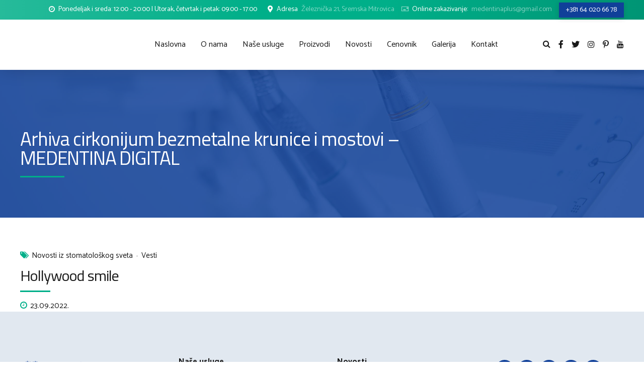

--- FILE ---
content_type: text/html; charset=utf-8
request_url: https://www.google.com/recaptcha/api2/anchor?ar=1&k=6LeG2osbAAAAAO9-yoHAKBLsSAKzGgXnndIYGsmp&co=aHR0cHM6Ly9tZWRlbnRpbmFkaWdpdGFsLnJzOjQ0Mw..&hl=en&v=N67nZn4AqZkNcbeMu4prBgzg&size=invisible&anchor-ms=20000&execute-ms=30000&cb=f2io4h1oat75
body_size: 48604
content:
<!DOCTYPE HTML><html dir="ltr" lang="en"><head><meta http-equiv="Content-Type" content="text/html; charset=UTF-8">
<meta http-equiv="X-UA-Compatible" content="IE=edge">
<title>reCAPTCHA</title>
<style type="text/css">
/* cyrillic-ext */
@font-face {
  font-family: 'Roboto';
  font-style: normal;
  font-weight: 400;
  font-stretch: 100%;
  src: url(//fonts.gstatic.com/s/roboto/v48/KFO7CnqEu92Fr1ME7kSn66aGLdTylUAMa3GUBHMdazTgWw.woff2) format('woff2');
  unicode-range: U+0460-052F, U+1C80-1C8A, U+20B4, U+2DE0-2DFF, U+A640-A69F, U+FE2E-FE2F;
}
/* cyrillic */
@font-face {
  font-family: 'Roboto';
  font-style: normal;
  font-weight: 400;
  font-stretch: 100%;
  src: url(//fonts.gstatic.com/s/roboto/v48/KFO7CnqEu92Fr1ME7kSn66aGLdTylUAMa3iUBHMdazTgWw.woff2) format('woff2');
  unicode-range: U+0301, U+0400-045F, U+0490-0491, U+04B0-04B1, U+2116;
}
/* greek-ext */
@font-face {
  font-family: 'Roboto';
  font-style: normal;
  font-weight: 400;
  font-stretch: 100%;
  src: url(//fonts.gstatic.com/s/roboto/v48/KFO7CnqEu92Fr1ME7kSn66aGLdTylUAMa3CUBHMdazTgWw.woff2) format('woff2');
  unicode-range: U+1F00-1FFF;
}
/* greek */
@font-face {
  font-family: 'Roboto';
  font-style: normal;
  font-weight: 400;
  font-stretch: 100%;
  src: url(//fonts.gstatic.com/s/roboto/v48/KFO7CnqEu92Fr1ME7kSn66aGLdTylUAMa3-UBHMdazTgWw.woff2) format('woff2');
  unicode-range: U+0370-0377, U+037A-037F, U+0384-038A, U+038C, U+038E-03A1, U+03A3-03FF;
}
/* math */
@font-face {
  font-family: 'Roboto';
  font-style: normal;
  font-weight: 400;
  font-stretch: 100%;
  src: url(//fonts.gstatic.com/s/roboto/v48/KFO7CnqEu92Fr1ME7kSn66aGLdTylUAMawCUBHMdazTgWw.woff2) format('woff2');
  unicode-range: U+0302-0303, U+0305, U+0307-0308, U+0310, U+0312, U+0315, U+031A, U+0326-0327, U+032C, U+032F-0330, U+0332-0333, U+0338, U+033A, U+0346, U+034D, U+0391-03A1, U+03A3-03A9, U+03B1-03C9, U+03D1, U+03D5-03D6, U+03F0-03F1, U+03F4-03F5, U+2016-2017, U+2034-2038, U+203C, U+2040, U+2043, U+2047, U+2050, U+2057, U+205F, U+2070-2071, U+2074-208E, U+2090-209C, U+20D0-20DC, U+20E1, U+20E5-20EF, U+2100-2112, U+2114-2115, U+2117-2121, U+2123-214F, U+2190, U+2192, U+2194-21AE, U+21B0-21E5, U+21F1-21F2, U+21F4-2211, U+2213-2214, U+2216-22FF, U+2308-230B, U+2310, U+2319, U+231C-2321, U+2336-237A, U+237C, U+2395, U+239B-23B7, U+23D0, U+23DC-23E1, U+2474-2475, U+25AF, U+25B3, U+25B7, U+25BD, U+25C1, U+25CA, U+25CC, U+25FB, U+266D-266F, U+27C0-27FF, U+2900-2AFF, U+2B0E-2B11, U+2B30-2B4C, U+2BFE, U+3030, U+FF5B, U+FF5D, U+1D400-1D7FF, U+1EE00-1EEFF;
}
/* symbols */
@font-face {
  font-family: 'Roboto';
  font-style: normal;
  font-weight: 400;
  font-stretch: 100%;
  src: url(//fonts.gstatic.com/s/roboto/v48/KFO7CnqEu92Fr1ME7kSn66aGLdTylUAMaxKUBHMdazTgWw.woff2) format('woff2');
  unicode-range: U+0001-000C, U+000E-001F, U+007F-009F, U+20DD-20E0, U+20E2-20E4, U+2150-218F, U+2190, U+2192, U+2194-2199, U+21AF, U+21E6-21F0, U+21F3, U+2218-2219, U+2299, U+22C4-22C6, U+2300-243F, U+2440-244A, U+2460-24FF, U+25A0-27BF, U+2800-28FF, U+2921-2922, U+2981, U+29BF, U+29EB, U+2B00-2BFF, U+4DC0-4DFF, U+FFF9-FFFB, U+10140-1018E, U+10190-1019C, U+101A0, U+101D0-101FD, U+102E0-102FB, U+10E60-10E7E, U+1D2C0-1D2D3, U+1D2E0-1D37F, U+1F000-1F0FF, U+1F100-1F1AD, U+1F1E6-1F1FF, U+1F30D-1F30F, U+1F315, U+1F31C, U+1F31E, U+1F320-1F32C, U+1F336, U+1F378, U+1F37D, U+1F382, U+1F393-1F39F, U+1F3A7-1F3A8, U+1F3AC-1F3AF, U+1F3C2, U+1F3C4-1F3C6, U+1F3CA-1F3CE, U+1F3D4-1F3E0, U+1F3ED, U+1F3F1-1F3F3, U+1F3F5-1F3F7, U+1F408, U+1F415, U+1F41F, U+1F426, U+1F43F, U+1F441-1F442, U+1F444, U+1F446-1F449, U+1F44C-1F44E, U+1F453, U+1F46A, U+1F47D, U+1F4A3, U+1F4B0, U+1F4B3, U+1F4B9, U+1F4BB, U+1F4BF, U+1F4C8-1F4CB, U+1F4D6, U+1F4DA, U+1F4DF, U+1F4E3-1F4E6, U+1F4EA-1F4ED, U+1F4F7, U+1F4F9-1F4FB, U+1F4FD-1F4FE, U+1F503, U+1F507-1F50B, U+1F50D, U+1F512-1F513, U+1F53E-1F54A, U+1F54F-1F5FA, U+1F610, U+1F650-1F67F, U+1F687, U+1F68D, U+1F691, U+1F694, U+1F698, U+1F6AD, U+1F6B2, U+1F6B9-1F6BA, U+1F6BC, U+1F6C6-1F6CF, U+1F6D3-1F6D7, U+1F6E0-1F6EA, U+1F6F0-1F6F3, U+1F6F7-1F6FC, U+1F700-1F7FF, U+1F800-1F80B, U+1F810-1F847, U+1F850-1F859, U+1F860-1F887, U+1F890-1F8AD, U+1F8B0-1F8BB, U+1F8C0-1F8C1, U+1F900-1F90B, U+1F93B, U+1F946, U+1F984, U+1F996, U+1F9E9, U+1FA00-1FA6F, U+1FA70-1FA7C, U+1FA80-1FA89, U+1FA8F-1FAC6, U+1FACE-1FADC, U+1FADF-1FAE9, U+1FAF0-1FAF8, U+1FB00-1FBFF;
}
/* vietnamese */
@font-face {
  font-family: 'Roboto';
  font-style: normal;
  font-weight: 400;
  font-stretch: 100%;
  src: url(//fonts.gstatic.com/s/roboto/v48/KFO7CnqEu92Fr1ME7kSn66aGLdTylUAMa3OUBHMdazTgWw.woff2) format('woff2');
  unicode-range: U+0102-0103, U+0110-0111, U+0128-0129, U+0168-0169, U+01A0-01A1, U+01AF-01B0, U+0300-0301, U+0303-0304, U+0308-0309, U+0323, U+0329, U+1EA0-1EF9, U+20AB;
}
/* latin-ext */
@font-face {
  font-family: 'Roboto';
  font-style: normal;
  font-weight: 400;
  font-stretch: 100%;
  src: url(//fonts.gstatic.com/s/roboto/v48/KFO7CnqEu92Fr1ME7kSn66aGLdTylUAMa3KUBHMdazTgWw.woff2) format('woff2');
  unicode-range: U+0100-02BA, U+02BD-02C5, U+02C7-02CC, U+02CE-02D7, U+02DD-02FF, U+0304, U+0308, U+0329, U+1D00-1DBF, U+1E00-1E9F, U+1EF2-1EFF, U+2020, U+20A0-20AB, U+20AD-20C0, U+2113, U+2C60-2C7F, U+A720-A7FF;
}
/* latin */
@font-face {
  font-family: 'Roboto';
  font-style: normal;
  font-weight: 400;
  font-stretch: 100%;
  src: url(//fonts.gstatic.com/s/roboto/v48/KFO7CnqEu92Fr1ME7kSn66aGLdTylUAMa3yUBHMdazQ.woff2) format('woff2');
  unicode-range: U+0000-00FF, U+0131, U+0152-0153, U+02BB-02BC, U+02C6, U+02DA, U+02DC, U+0304, U+0308, U+0329, U+2000-206F, U+20AC, U+2122, U+2191, U+2193, U+2212, U+2215, U+FEFF, U+FFFD;
}
/* cyrillic-ext */
@font-face {
  font-family: 'Roboto';
  font-style: normal;
  font-weight: 500;
  font-stretch: 100%;
  src: url(//fonts.gstatic.com/s/roboto/v48/KFO7CnqEu92Fr1ME7kSn66aGLdTylUAMa3GUBHMdazTgWw.woff2) format('woff2');
  unicode-range: U+0460-052F, U+1C80-1C8A, U+20B4, U+2DE0-2DFF, U+A640-A69F, U+FE2E-FE2F;
}
/* cyrillic */
@font-face {
  font-family: 'Roboto';
  font-style: normal;
  font-weight: 500;
  font-stretch: 100%;
  src: url(//fonts.gstatic.com/s/roboto/v48/KFO7CnqEu92Fr1ME7kSn66aGLdTylUAMa3iUBHMdazTgWw.woff2) format('woff2');
  unicode-range: U+0301, U+0400-045F, U+0490-0491, U+04B0-04B1, U+2116;
}
/* greek-ext */
@font-face {
  font-family: 'Roboto';
  font-style: normal;
  font-weight: 500;
  font-stretch: 100%;
  src: url(//fonts.gstatic.com/s/roboto/v48/KFO7CnqEu92Fr1ME7kSn66aGLdTylUAMa3CUBHMdazTgWw.woff2) format('woff2');
  unicode-range: U+1F00-1FFF;
}
/* greek */
@font-face {
  font-family: 'Roboto';
  font-style: normal;
  font-weight: 500;
  font-stretch: 100%;
  src: url(//fonts.gstatic.com/s/roboto/v48/KFO7CnqEu92Fr1ME7kSn66aGLdTylUAMa3-UBHMdazTgWw.woff2) format('woff2');
  unicode-range: U+0370-0377, U+037A-037F, U+0384-038A, U+038C, U+038E-03A1, U+03A3-03FF;
}
/* math */
@font-face {
  font-family: 'Roboto';
  font-style: normal;
  font-weight: 500;
  font-stretch: 100%;
  src: url(//fonts.gstatic.com/s/roboto/v48/KFO7CnqEu92Fr1ME7kSn66aGLdTylUAMawCUBHMdazTgWw.woff2) format('woff2');
  unicode-range: U+0302-0303, U+0305, U+0307-0308, U+0310, U+0312, U+0315, U+031A, U+0326-0327, U+032C, U+032F-0330, U+0332-0333, U+0338, U+033A, U+0346, U+034D, U+0391-03A1, U+03A3-03A9, U+03B1-03C9, U+03D1, U+03D5-03D6, U+03F0-03F1, U+03F4-03F5, U+2016-2017, U+2034-2038, U+203C, U+2040, U+2043, U+2047, U+2050, U+2057, U+205F, U+2070-2071, U+2074-208E, U+2090-209C, U+20D0-20DC, U+20E1, U+20E5-20EF, U+2100-2112, U+2114-2115, U+2117-2121, U+2123-214F, U+2190, U+2192, U+2194-21AE, U+21B0-21E5, U+21F1-21F2, U+21F4-2211, U+2213-2214, U+2216-22FF, U+2308-230B, U+2310, U+2319, U+231C-2321, U+2336-237A, U+237C, U+2395, U+239B-23B7, U+23D0, U+23DC-23E1, U+2474-2475, U+25AF, U+25B3, U+25B7, U+25BD, U+25C1, U+25CA, U+25CC, U+25FB, U+266D-266F, U+27C0-27FF, U+2900-2AFF, U+2B0E-2B11, U+2B30-2B4C, U+2BFE, U+3030, U+FF5B, U+FF5D, U+1D400-1D7FF, U+1EE00-1EEFF;
}
/* symbols */
@font-face {
  font-family: 'Roboto';
  font-style: normal;
  font-weight: 500;
  font-stretch: 100%;
  src: url(//fonts.gstatic.com/s/roboto/v48/KFO7CnqEu92Fr1ME7kSn66aGLdTylUAMaxKUBHMdazTgWw.woff2) format('woff2');
  unicode-range: U+0001-000C, U+000E-001F, U+007F-009F, U+20DD-20E0, U+20E2-20E4, U+2150-218F, U+2190, U+2192, U+2194-2199, U+21AF, U+21E6-21F0, U+21F3, U+2218-2219, U+2299, U+22C4-22C6, U+2300-243F, U+2440-244A, U+2460-24FF, U+25A0-27BF, U+2800-28FF, U+2921-2922, U+2981, U+29BF, U+29EB, U+2B00-2BFF, U+4DC0-4DFF, U+FFF9-FFFB, U+10140-1018E, U+10190-1019C, U+101A0, U+101D0-101FD, U+102E0-102FB, U+10E60-10E7E, U+1D2C0-1D2D3, U+1D2E0-1D37F, U+1F000-1F0FF, U+1F100-1F1AD, U+1F1E6-1F1FF, U+1F30D-1F30F, U+1F315, U+1F31C, U+1F31E, U+1F320-1F32C, U+1F336, U+1F378, U+1F37D, U+1F382, U+1F393-1F39F, U+1F3A7-1F3A8, U+1F3AC-1F3AF, U+1F3C2, U+1F3C4-1F3C6, U+1F3CA-1F3CE, U+1F3D4-1F3E0, U+1F3ED, U+1F3F1-1F3F3, U+1F3F5-1F3F7, U+1F408, U+1F415, U+1F41F, U+1F426, U+1F43F, U+1F441-1F442, U+1F444, U+1F446-1F449, U+1F44C-1F44E, U+1F453, U+1F46A, U+1F47D, U+1F4A3, U+1F4B0, U+1F4B3, U+1F4B9, U+1F4BB, U+1F4BF, U+1F4C8-1F4CB, U+1F4D6, U+1F4DA, U+1F4DF, U+1F4E3-1F4E6, U+1F4EA-1F4ED, U+1F4F7, U+1F4F9-1F4FB, U+1F4FD-1F4FE, U+1F503, U+1F507-1F50B, U+1F50D, U+1F512-1F513, U+1F53E-1F54A, U+1F54F-1F5FA, U+1F610, U+1F650-1F67F, U+1F687, U+1F68D, U+1F691, U+1F694, U+1F698, U+1F6AD, U+1F6B2, U+1F6B9-1F6BA, U+1F6BC, U+1F6C6-1F6CF, U+1F6D3-1F6D7, U+1F6E0-1F6EA, U+1F6F0-1F6F3, U+1F6F7-1F6FC, U+1F700-1F7FF, U+1F800-1F80B, U+1F810-1F847, U+1F850-1F859, U+1F860-1F887, U+1F890-1F8AD, U+1F8B0-1F8BB, U+1F8C0-1F8C1, U+1F900-1F90B, U+1F93B, U+1F946, U+1F984, U+1F996, U+1F9E9, U+1FA00-1FA6F, U+1FA70-1FA7C, U+1FA80-1FA89, U+1FA8F-1FAC6, U+1FACE-1FADC, U+1FADF-1FAE9, U+1FAF0-1FAF8, U+1FB00-1FBFF;
}
/* vietnamese */
@font-face {
  font-family: 'Roboto';
  font-style: normal;
  font-weight: 500;
  font-stretch: 100%;
  src: url(//fonts.gstatic.com/s/roboto/v48/KFO7CnqEu92Fr1ME7kSn66aGLdTylUAMa3OUBHMdazTgWw.woff2) format('woff2');
  unicode-range: U+0102-0103, U+0110-0111, U+0128-0129, U+0168-0169, U+01A0-01A1, U+01AF-01B0, U+0300-0301, U+0303-0304, U+0308-0309, U+0323, U+0329, U+1EA0-1EF9, U+20AB;
}
/* latin-ext */
@font-face {
  font-family: 'Roboto';
  font-style: normal;
  font-weight: 500;
  font-stretch: 100%;
  src: url(//fonts.gstatic.com/s/roboto/v48/KFO7CnqEu92Fr1ME7kSn66aGLdTylUAMa3KUBHMdazTgWw.woff2) format('woff2');
  unicode-range: U+0100-02BA, U+02BD-02C5, U+02C7-02CC, U+02CE-02D7, U+02DD-02FF, U+0304, U+0308, U+0329, U+1D00-1DBF, U+1E00-1E9F, U+1EF2-1EFF, U+2020, U+20A0-20AB, U+20AD-20C0, U+2113, U+2C60-2C7F, U+A720-A7FF;
}
/* latin */
@font-face {
  font-family: 'Roboto';
  font-style: normal;
  font-weight: 500;
  font-stretch: 100%;
  src: url(//fonts.gstatic.com/s/roboto/v48/KFO7CnqEu92Fr1ME7kSn66aGLdTylUAMa3yUBHMdazQ.woff2) format('woff2');
  unicode-range: U+0000-00FF, U+0131, U+0152-0153, U+02BB-02BC, U+02C6, U+02DA, U+02DC, U+0304, U+0308, U+0329, U+2000-206F, U+20AC, U+2122, U+2191, U+2193, U+2212, U+2215, U+FEFF, U+FFFD;
}
/* cyrillic-ext */
@font-face {
  font-family: 'Roboto';
  font-style: normal;
  font-weight: 900;
  font-stretch: 100%;
  src: url(//fonts.gstatic.com/s/roboto/v48/KFO7CnqEu92Fr1ME7kSn66aGLdTylUAMa3GUBHMdazTgWw.woff2) format('woff2');
  unicode-range: U+0460-052F, U+1C80-1C8A, U+20B4, U+2DE0-2DFF, U+A640-A69F, U+FE2E-FE2F;
}
/* cyrillic */
@font-face {
  font-family: 'Roboto';
  font-style: normal;
  font-weight: 900;
  font-stretch: 100%;
  src: url(//fonts.gstatic.com/s/roboto/v48/KFO7CnqEu92Fr1ME7kSn66aGLdTylUAMa3iUBHMdazTgWw.woff2) format('woff2');
  unicode-range: U+0301, U+0400-045F, U+0490-0491, U+04B0-04B1, U+2116;
}
/* greek-ext */
@font-face {
  font-family: 'Roboto';
  font-style: normal;
  font-weight: 900;
  font-stretch: 100%;
  src: url(//fonts.gstatic.com/s/roboto/v48/KFO7CnqEu92Fr1ME7kSn66aGLdTylUAMa3CUBHMdazTgWw.woff2) format('woff2');
  unicode-range: U+1F00-1FFF;
}
/* greek */
@font-face {
  font-family: 'Roboto';
  font-style: normal;
  font-weight: 900;
  font-stretch: 100%;
  src: url(//fonts.gstatic.com/s/roboto/v48/KFO7CnqEu92Fr1ME7kSn66aGLdTylUAMa3-UBHMdazTgWw.woff2) format('woff2');
  unicode-range: U+0370-0377, U+037A-037F, U+0384-038A, U+038C, U+038E-03A1, U+03A3-03FF;
}
/* math */
@font-face {
  font-family: 'Roboto';
  font-style: normal;
  font-weight: 900;
  font-stretch: 100%;
  src: url(//fonts.gstatic.com/s/roboto/v48/KFO7CnqEu92Fr1ME7kSn66aGLdTylUAMawCUBHMdazTgWw.woff2) format('woff2');
  unicode-range: U+0302-0303, U+0305, U+0307-0308, U+0310, U+0312, U+0315, U+031A, U+0326-0327, U+032C, U+032F-0330, U+0332-0333, U+0338, U+033A, U+0346, U+034D, U+0391-03A1, U+03A3-03A9, U+03B1-03C9, U+03D1, U+03D5-03D6, U+03F0-03F1, U+03F4-03F5, U+2016-2017, U+2034-2038, U+203C, U+2040, U+2043, U+2047, U+2050, U+2057, U+205F, U+2070-2071, U+2074-208E, U+2090-209C, U+20D0-20DC, U+20E1, U+20E5-20EF, U+2100-2112, U+2114-2115, U+2117-2121, U+2123-214F, U+2190, U+2192, U+2194-21AE, U+21B0-21E5, U+21F1-21F2, U+21F4-2211, U+2213-2214, U+2216-22FF, U+2308-230B, U+2310, U+2319, U+231C-2321, U+2336-237A, U+237C, U+2395, U+239B-23B7, U+23D0, U+23DC-23E1, U+2474-2475, U+25AF, U+25B3, U+25B7, U+25BD, U+25C1, U+25CA, U+25CC, U+25FB, U+266D-266F, U+27C0-27FF, U+2900-2AFF, U+2B0E-2B11, U+2B30-2B4C, U+2BFE, U+3030, U+FF5B, U+FF5D, U+1D400-1D7FF, U+1EE00-1EEFF;
}
/* symbols */
@font-face {
  font-family: 'Roboto';
  font-style: normal;
  font-weight: 900;
  font-stretch: 100%;
  src: url(//fonts.gstatic.com/s/roboto/v48/KFO7CnqEu92Fr1ME7kSn66aGLdTylUAMaxKUBHMdazTgWw.woff2) format('woff2');
  unicode-range: U+0001-000C, U+000E-001F, U+007F-009F, U+20DD-20E0, U+20E2-20E4, U+2150-218F, U+2190, U+2192, U+2194-2199, U+21AF, U+21E6-21F0, U+21F3, U+2218-2219, U+2299, U+22C4-22C6, U+2300-243F, U+2440-244A, U+2460-24FF, U+25A0-27BF, U+2800-28FF, U+2921-2922, U+2981, U+29BF, U+29EB, U+2B00-2BFF, U+4DC0-4DFF, U+FFF9-FFFB, U+10140-1018E, U+10190-1019C, U+101A0, U+101D0-101FD, U+102E0-102FB, U+10E60-10E7E, U+1D2C0-1D2D3, U+1D2E0-1D37F, U+1F000-1F0FF, U+1F100-1F1AD, U+1F1E6-1F1FF, U+1F30D-1F30F, U+1F315, U+1F31C, U+1F31E, U+1F320-1F32C, U+1F336, U+1F378, U+1F37D, U+1F382, U+1F393-1F39F, U+1F3A7-1F3A8, U+1F3AC-1F3AF, U+1F3C2, U+1F3C4-1F3C6, U+1F3CA-1F3CE, U+1F3D4-1F3E0, U+1F3ED, U+1F3F1-1F3F3, U+1F3F5-1F3F7, U+1F408, U+1F415, U+1F41F, U+1F426, U+1F43F, U+1F441-1F442, U+1F444, U+1F446-1F449, U+1F44C-1F44E, U+1F453, U+1F46A, U+1F47D, U+1F4A3, U+1F4B0, U+1F4B3, U+1F4B9, U+1F4BB, U+1F4BF, U+1F4C8-1F4CB, U+1F4D6, U+1F4DA, U+1F4DF, U+1F4E3-1F4E6, U+1F4EA-1F4ED, U+1F4F7, U+1F4F9-1F4FB, U+1F4FD-1F4FE, U+1F503, U+1F507-1F50B, U+1F50D, U+1F512-1F513, U+1F53E-1F54A, U+1F54F-1F5FA, U+1F610, U+1F650-1F67F, U+1F687, U+1F68D, U+1F691, U+1F694, U+1F698, U+1F6AD, U+1F6B2, U+1F6B9-1F6BA, U+1F6BC, U+1F6C6-1F6CF, U+1F6D3-1F6D7, U+1F6E0-1F6EA, U+1F6F0-1F6F3, U+1F6F7-1F6FC, U+1F700-1F7FF, U+1F800-1F80B, U+1F810-1F847, U+1F850-1F859, U+1F860-1F887, U+1F890-1F8AD, U+1F8B0-1F8BB, U+1F8C0-1F8C1, U+1F900-1F90B, U+1F93B, U+1F946, U+1F984, U+1F996, U+1F9E9, U+1FA00-1FA6F, U+1FA70-1FA7C, U+1FA80-1FA89, U+1FA8F-1FAC6, U+1FACE-1FADC, U+1FADF-1FAE9, U+1FAF0-1FAF8, U+1FB00-1FBFF;
}
/* vietnamese */
@font-face {
  font-family: 'Roboto';
  font-style: normal;
  font-weight: 900;
  font-stretch: 100%;
  src: url(//fonts.gstatic.com/s/roboto/v48/KFO7CnqEu92Fr1ME7kSn66aGLdTylUAMa3OUBHMdazTgWw.woff2) format('woff2');
  unicode-range: U+0102-0103, U+0110-0111, U+0128-0129, U+0168-0169, U+01A0-01A1, U+01AF-01B0, U+0300-0301, U+0303-0304, U+0308-0309, U+0323, U+0329, U+1EA0-1EF9, U+20AB;
}
/* latin-ext */
@font-face {
  font-family: 'Roboto';
  font-style: normal;
  font-weight: 900;
  font-stretch: 100%;
  src: url(//fonts.gstatic.com/s/roboto/v48/KFO7CnqEu92Fr1ME7kSn66aGLdTylUAMa3KUBHMdazTgWw.woff2) format('woff2');
  unicode-range: U+0100-02BA, U+02BD-02C5, U+02C7-02CC, U+02CE-02D7, U+02DD-02FF, U+0304, U+0308, U+0329, U+1D00-1DBF, U+1E00-1E9F, U+1EF2-1EFF, U+2020, U+20A0-20AB, U+20AD-20C0, U+2113, U+2C60-2C7F, U+A720-A7FF;
}
/* latin */
@font-face {
  font-family: 'Roboto';
  font-style: normal;
  font-weight: 900;
  font-stretch: 100%;
  src: url(//fonts.gstatic.com/s/roboto/v48/KFO7CnqEu92Fr1ME7kSn66aGLdTylUAMa3yUBHMdazQ.woff2) format('woff2');
  unicode-range: U+0000-00FF, U+0131, U+0152-0153, U+02BB-02BC, U+02C6, U+02DA, U+02DC, U+0304, U+0308, U+0329, U+2000-206F, U+20AC, U+2122, U+2191, U+2193, U+2212, U+2215, U+FEFF, U+FFFD;
}

</style>
<link rel="stylesheet" type="text/css" href="https://www.gstatic.com/recaptcha/releases/N67nZn4AqZkNcbeMu4prBgzg/styles__ltr.css">
<script nonce="xqkgwqcSw0TN36yh3EYg0Q" type="text/javascript">window['__recaptcha_api'] = 'https://www.google.com/recaptcha/api2/';</script>
<script type="text/javascript" src="https://www.gstatic.com/recaptcha/releases/N67nZn4AqZkNcbeMu4prBgzg/recaptcha__en.js" nonce="xqkgwqcSw0TN36yh3EYg0Q">
      
    </script></head>
<body><div id="rc-anchor-alert" class="rc-anchor-alert"></div>
<input type="hidden" id="recaptcha-token" value="[base64]">
<script type="text/javascript" nonce="xqkgwqcSw0TN36yh3EYg0Q">
      recaptcha.anchor.Main.init("[\x22ainput\x22,[\x22bgdata\x22,\x22\x22,\[base64]/[base64]/MjU1Ong/[base64]/[base64]/[base64]/[base64]/[base64]/[base64]/[base64]/[base64]/[base64]/[base64]/[base64]/[base64]/[base64]/[base64]/[base64]\\u003d\x22,\[base64]\\u003d\\u003d\x22,\[base64]/CvArDvQ48woYiwqXDjj/CmilNc8Ofw6jDvnjDhMKEPTvCpz1gworDkMODwoVtwqsoVcObwpnDjsO/FWFNZhDCgD0Zwq41woRVLMKTw5PDp8Oxw4cYw7cldTgVaVbCkcK7GDTDn8Otb8KcTTnCu8Krw5bDv8OpNcORwpEjTxYbwpHDjMOcUVvCm8Okw5TCr8OywoYaE8KceEokD1x6P8OqasKZSsOURjbCiBHDuMOsw59GWSnDtsO/w4vDtwFlScONwohqw7JFw78PwqfCn0cYXTXDq3DDs8OITMOWwpl4wofDjMOqwpzDqMOpEHNIVG/[base64]/CgcKJwoXDjGnCpXXCksKjwoNfw68uw4IEwqk4wrfDhzwRNMOVYsOQw6LCoitTw6Rhwp0FBMO5wrrCoDLCh8KTP8O9Y8KCwqXDuEnDoANowozClMOcw7MfwqlSw6fCssOdZRDDnEV1JVTCuhDCuhDCuwlYPhLCicKeNBxcwrDCmU3DncOBG8K/HlNrc8OORcKKw5vCg0vClcKQHsOxw6PCqcKtw4NYKmLCrsK3w7F1w63DmcOXHsKvbcKawrHDr8Oswp0GXsOwb8KoQ8Oawqwiw7ViSnZrRRnCgsKZF0/[base64]/Dm8Kxwr4qWsKzCcKiwpbDrRvCjQzDnDxuMMKHNMOTwovDh0XCmRl1bjzDoDQDw411w6hZw6rCpkbDi8OAMg3DrsO9woRqPcKNwo/DlGbCusKgwrkvw6tAQMKZEcOqCcKLU8KBNsOHXGPCmG3Cq8Oaw4/DqRDCm2Akw4FXcVLDgcKEw5jDhMOTb2bDqxnDp8KGw4TDhCo4fsKXw4xhw6jDqRTDnsKVwos/[base64]/DmRXCtDLDtgvCqXPDusKWCMO0cElsK39EKcOyw6FBw5BcfMKnwq/DvmcjGzNSw7zCkEEIejbCnjE6wq7CmAIKFcOmasK9woTDjBJKwoZvw6LCocKswo7CiSASw4V7wqtmwpLDhzQBw5IbXH0Qwr5oSMO5w63Dq0Qbw5w8JcKCwozCh8Oxw5LCvGdlfnMHC1nDm8KzZGTDqxF7I8KiJcOAwoMfw57DiMO/XkVnQcKhQMOWY8OBwpgOwr3DlMOiJsOzAcOkw4pgfDtww70Ew6N3ZxshGU3CgsO6b0LDtsK9wpPClTDDk8KmwpfDlkkVWDIuwpbDqsKrEDoDwrtrbyQqXEXDlgAhw5DCp8O8Bx8JezJSw7nCqw7Dm0HCs8Kiwo7DtghowoZdwpghcsOew6jDkiBFwoFxW0U/w7o4ccOYJBHDoRc4w7JAw53CkFNiaRJBwrE3D8OeB0ddK8OIesKzOHRHw63Dp8Krwq5LIXfCo2PCvG7DhVJODD3CqjbDisKQKMODwqERYRo3w6QQFibCqiFVQg0lDiRBBC0Fwr9kw6hkw7gVL8KAJsOWc33CkgZ8IwrCmsOSwrPDv8O6wp9YWsOWNUzClXnDqnN/[base64]/DgCtEf0YnMsOqbzTCuR/CkUQSBl85DMOHw5rDisKbUMKxw7YUNMKaAMKTwr0twpMvO8Kkw681wqrCjXEHWXg6wr/CinPDusKyNHjCv8Oywpo3wpPCojfDqQQjw6ZRCsKZwph4wpceDErCi8Orw5EQwqHDlA3ChHVUOnjDsMOqAwYuwpsGwrxtRxbDqz/DhMOOw4wMw7nDvUIVwq8CwpxGJlXCqsKowr5bwqM4wop4w5FuwpZCwqUBcC80wo/Cqy3DrMKHwr7DjhQ9EcKCw4zDn8O6H3BPGB/CiMKCVxDDvsOqdMKqwqzCojx/BMKhwp05K8OOw6J3csKjCMKFXUNpw7DDscKlwonDkGtyw7l1wrXDjiLCqcOeOFBvwpcJwr15DyvDmMOUWFfClxsywoNBw5I9Z8OMYBcWw6LCocK6GcK1w6tkwolFdQtedDTCswAsPcOTZhPDusOSYsKDe305DsO6KsOqw4TDtjPDvMOMwpJ7w4hJABhcw4vCgAIuW8O/wrA9wqPChMKaF0AUw4fDsTk9wpPDu0h8PS7CsXnDuMKzTm90wrfDj8O4wqF1wqXCrlrDmzfCh3LCpXoEIwrDl8K5w7FTdsKYGB0Kw7QXw787wqjDnycxNMO9w6XDg8OpwqDDiMO/FsOpMcOKGcOVccO8RsKHw5HCu8OeZMKHeFxrwonDtsOlFsKyT8ONdT7DojfDoMOiwrLDrcOBIAR7w4fDnMO0wrlxw7nCvcOAwrPClMKSAEjCk3vDsVHCpETDtsO0bnbDvGtYbcOkwp0/C8OrfMO6w60kw4TDrXfDtENkw4jChcORwpYCZsKOZC8wBMKUOHHCvz7Ds8O7eHwZWMKSGyAAwqkQUkXChgwWMFHDosO/wpIUFmTCiUTDmn/DgnBkw6J3w4LCh8KZwpfDpMOyw6TDrxHDnMK4JVbDusKtL8Khw5R4M8KGQMOKw6cUw40eKRnDqgrDp1E6XcKKBWbCjS/[base64]/DtMKJw794K2Yvwr/Cr8OOQitTVTLCkzFcXsOGaMOfPHNzwrnDpgPCpsO7asOzZ8OkIsO1GsKYNcODwqRNw5ZLAhnDqRkVa37DtnrCvSpQwpVtKnVycwMoDQ/CvsKrYsOwLsK/w5TCoinCgxXCr8Omw4PDvS9Bw7DCvMO0w68LJcKYcMOQwrTCpxfCmA/DnhFSZcKzS0rDphBqQMKZw58nw55aTMKfZjIew5TCtDpxPgkTw4fClsKSKy7CqsO0wojDjsKew6gcBFN4wpLCv8Ojw7JePMKUw7PDosKcbcKHw43CoMKkwo/[base64]/wro+wpYow6vCsQliOcKBX3hhRMKQw7hvEzpZwpvDlErDkGZUw5LDuhTDgELCnhBQw6Qjw7/DpUFNcFPDl03CgsKRw5M/w6JnM8Kww4TDk23DhsKOwph/[base64]/Cs8Oow6lLQVY+UMOwBiUvOAcmwr7CisOob1t6FVhFO8O+wopKw4o/w7p0wr18w4/Cu0xpE8Otw65eQ8O3w4nCmwcLw73ClG/Cj8KBNBnCvsOyYw4yw5ZXw4J6w4BkWMKof8O3PW7Cr8OmIcOOXjc4W8OJwrUrw6hDNsOuSVEtw5/CuzIqG8KdMFLCkGbDvsKbw5/Cv1JvR8KRM8KNJzXDh8OgdwjCpMOHTUjDnsKUA03DisKAOSvCoQnDvTrCtEjDilnDti8pwqDCmcOJcMKXwqYTwotTwpjCjcKpNSpVIwt8wp7CjsKiw7IEwoTClzLCmzs3XhnDmcKRRkPDisK1P2rDjcK3eWzDjjLDtsOoCwbClwfDosOnwodrLcOgB0xhw4RMwo/Co8KMw4xoDR02w7zDqMKHLcORwp/DqsO1w6VKwoszMhBHe1zCncKKTjvDicOdwofCrlzCjSvCuMKiG8KJw6JiwovCjCtuIyVVw6vCtVLDl8Kzw7LCjHM8wrkww5d/[base64]/Ct8KSwpXCnsKDwoVeCsKXesKDwqDDtcK0w7NNw4HDjEbCtMKuwoNyTSljBAwvwqvCpMKadsOMQcKHAx7CuzHCpsKww65WwosqD8KvfTRiw6fCr8K0Qm0ZcCPCi8KwDXjDnGxybcOmPsKmfAQTwpfDhMOewpHDii8ZRsOUw4zChcK0w4MSw5Bmw49NwrjCncOCV8K/GMO3w6JLwrAcEMOsIWwWwovCs3kDwqPCsgwGw6vClHHCnk4hw53Cr8OlwqBmHyrDnMOiwrgEE8KCQ8O7w4UPO8KZKWI/Ky7DgcKQAMOtIsOLby0DUsOhb8KnSkhrMjDCt8Ozw4ZCHcOcBEpLCUZ5wr/DsMOtSzjDrjnCr3LDhxvCncOyw5QaPcKKwobCnRvDgMO0CRfCoGJBUFNvdsK8N8KkZBvCuAt2w4hfO3HDnMKiw4/CisOsPgpew5nDqn4WTCvDusKHwrHCs8OCw5vDocKUw7PDvcKhwoIUTyvCt8KzKWZ/O8OMw7ddw7jDicKKwqHDrnLDgsO/w6/Cn8KQw44LRsKhdHrDmcKWJcKfQ8Onwq/Dpy5Dw5JcwqMbRsKqChDDjsKlw7HCvn/DvMOAwpPCn8OAXB4zw5fCgcKUwqnDoz9aw71VUsKIw6AePcOUwpNTwqdYQ3hsfUPDsA9aZAR1w6NlwpHDu8KtwoXDui51wo0LwpwzPE8GwqfDvsOYc8OZfcKgV8K3KXccwo8lw4jDuH/CiCHCimo7eMKgwqFzVMKdwqRowrjDuk7Dp2gcwoDDhsKTw7XCjMOUKsOcwozDlcKfwrFyfsOqUzlvwpHCssOKwr/[base64]/Ctk0Iw6nDvgp5eQ/Do8OZN38lMXJ6wp3DnB1GIAdhwrp1OsKAwrMxc8OwwpwiwoV7VcOdwpTCploDwpTCt3DCosONL37Cu8KhJcOQBcKXw5vDu8KkGzsow7LCm1coNcKDw605LmHCkE0Nw7ASJj1zwqfCoXNqw7TDmsOuSMOywrvCuCHCvmMFw5XCkxFQamVGQEPCkwxLOsONci/DmMO8woVwTTcowp0WwqEJKnHDt8K/dFhlU0EpwpLCrcO2S3DCjGbDtHoRd8OAVcKvwr8ewrjDnsOzw6LCm8O9w6cZEcOwwp0TMsKfw43DsEPClsO6w6fCgTpuwrPChGjClTHCnMKCO33CsUpEw5XDmykGw6XCo8KNw6bDmWrCv8OGw5oDwpLDjUvDvsKLBwZ+w7nDig/Cu8KbfMKNe8K3JBPCtA5sdsKMf8OkBwrCusOLw49sJnfDsFkKesKaw6HCmMKoJMO/[base64]/[base64]/PsKgMsO/biTDh8O4wqg0FRHDtTc7w5jCphFQw7BoTX91w5Ajw61Hw77ChsKBY8KudDcJw7JnBcKlwpvCqMOMa3/CljI7w5AGw6rDpsOvEGjDj8OIfHLCqsKwwqDChMO9w6bClcKhX8OPJnXDusK/KcK/wqIWRk7Dl8OLwpkGU8K2wovDtTIQYsOCd8Kjw7vChsKNDj3Cj8KnBcOgw4HDjQ3DmjvDosOJNS5IwrjDusO/eCUzw69rwrIBPsOhwrFVKsKLw4DDtA/[base64]/[base64]/Dk8KKwpYhw5HCgcKfw77CuSBFw6QdwrzCtGLDpiJJOx9BMcOywpbDlsK5KcKpfcOQYMKKawRwQgZPI8K/wqVnbDjDqsKIworCk1ccwrjCgHlNMMKieRbDqsKTw5TDssOAfQNFM8Ktdl3CnR0ow6TCvcK+MMOMw7TDjhzCpjzDvmjDtCLCuMO+w7HDmcKRw4IhworCkk/DlcKSIgJtw5MOwonDoMOIwo/Cn8O6wqlCwoDDrMKDckvCm0PDhUw8M8OUWsO8MWdjdyLDjFp9w5djwrHDu2YwwpI9w7dlHVfDksKowp7DlcOke8OnHcO2VV/Don7Ck0fChsKlK2HCgcK2FjUaw5/[base64]/[base64]/ST9iYsK9AQLCg8O7PCE1w54rd2NDwofCucOow4HDkcOoWy1jw6MOwpElw5vDuWsNwp8dwrXCjsKPQ8KPw7zCoFzDncKFBwAgVsKiw73CpCMzSS/DkH/DmC8Twr/Ch8KEYA/DlCAcNMOywpjDnkfDs8Omwrlyw7gYdkQyeV9Rw43CpMKowrJCFmXDoh/[base64]/DgGjCpW/DhMK+wr3CnUYGwoQTZ8Opw5TCoMKwwp3DgBgpw416wozDn8KyPjMnwqDDv8KpwrDDghvDkcO+C04jwpEiCxEMw5zDgx85w7tZw5McZcKWLkFmwpcOCMOdw7QLDsK1wp/DusO6wokaw5jClsKXRMKew5/[base64]/Ch8KGwoJRdsKYPjLDvcKWeVgQw71AGW3DicK3w7XDksOLwqMRT8KkIQsjw79LwpZow5vDkEArNcOYw7TDlsOkw6zDgMOMw5LDmxlCw7/CqMODw4UlO8O/[base64]/MC7Ck8O5wpnCkkMPL8OWw6kEw58CdsK/EcOfwrhEE3oXMMKXwrLCkwbCqSI4wr1Uw7/[base64]/CrlETG0fChcOvw4Rxw5fCllvDuMOXwqnDnMKDAVxswoxOw5V9PcOCaMOtw4jCoMKyw6bCqMKNwr5bLULCrCR6Kn0Zw78lLcOGw4hrw74Rw5jDhMKPRMO/KgrChELDuErCjsOnR3lNw5bCpsOICHXDmGNDwpHClMKHwqPDm2lNw6UyPkDDv8K4wod2wolJwq5rwoHCuDPDr8O1eXzDn3AsPzPDh8OFw4bChsKWSFJfw4fDisORwqR9wos/w4lafhfDu03DhMKgwrDDksOaw5gUw6vDmWfCnAptw5fCscKnchBJw7AQwrHCk0pPVMOuXcKjfcOKQMOywpnDuXzDo8OPw7TDm20+D8K/DMO9E0PDridAOMKJSsK2w6bDiGIZBQ3DlcKCw7TDnsKMw5pNAiDDh1bCh08bYk15wqlGHsOpw4DDmcKCwq/CscOkw6DCssKBFcKRw4EsLcOnDCcaGVfCi8KWw4Icw5dbwqQnXMKzwoTDkQBuwpgIXWVvwppHwpROIMKjM8Kdw7nDkMKew7tDw53DncO0wqTCrsKEfzfDpSvDgDwFYChQDHzCq8OoUcODZcKcOsK/N8OzRMOiLcOsw5PDnV40ScKcdz0Hw6PCuxbCvMOzw7XCkjDDoDMBw6c8w4jCmE0ew5rCkMK8wq7DsUPDhHXCsxLCvVIGw5fCs043G8KQWnfDpMK6G8OAw5PCtygKecOzJ0zCh1jCojcWw6d1w77CgX7DmXbDn0rCn2g7F8K3M8K/EcOKY1DDt8Okwrlvw5DDvMOdwrHCgMKtw4jChsOUw6vDm8O9w5xOd0BVFWjCvMOATX0swoA/w4MdwpzChAnClsOICkbCgjXCqWjClmlHaBrDlQJiZT8Aw4Uuw5k8O2nDgsK3w4XDmsK1TRdqw4MBPMKuw7tOwpJgAsO9w7rCnCNnw4V3wrPCoSB9w7IswqjCqwrCjBjCjsONw47CpsK5D8KvwqfDv3oIwqcewrg6wooWPcOLw5xRC09QCgbDjkLCqMOVw7rDmQ/DgMKOE3vDn8KXw6XCpcO4w7TChcKfwq0fwoI1wrdPPTlTw54+woEPwrvDsyDCrmJ8PiVpwpHDrzJow6PDo8O/w5PDmSY8L8Okw5gAw7XCqcKuZsOfLwvCkSHCsjfCnxcSw7FLwpTDjzxnQcOnaMKkdsKow4lVIWtsMADDrMOCeWcHwq/CtXbCn0DCvsO+QcOrw7IPwqBbwq94w4fCl3vDmx9aPUVvQGfDgjPDnEbCoCBMTsKXwrBAw6bDkETCmMKWwqTCssKvY1XCucKuwrwlw7XCrsKtwqg4Q8KUXcOtw77Cv8Oww4pbw743HcKYwq/CqMOnBMKKw5EzJsK/wpRBdjbDtW7Ct8OJasOxa8OowrHDmDAYX8O+f8Oewr8kw7xzw61pw79AN8OhXjXChXlLw50FAFFjEUvCqMK+wocMScODw73Dg8Oww7NCfxFLNMOuw4psw4dVDS8oZhHCssKoG1zDqsOJw4c7EWvDvsOuwr7Dv13ClQbClMKAQHLCsQUeK2DDlMOXwr/DlsKhWcOTPkFQwod7w7rCtMOUwrDDjHY/[base64]/Dk8OQwpFVDMOkbcKVMMKqwpFKw4tPw4ACw6dow5kzw5o0BV9JD8KDwqU0w57CqVMvFC8Ow43Cnx87w7s1wocyw7/DkcKXw5HCjQU4w7ove8OwN8OgVcOxeMKMVx7CrS50K11swr/DucOLU8OCcRLDmcK6VsOdw6d0woXCji7CqsOPwqTCmVfCj8KvwrrDmH7Dl3PChsOOw73DrMKTOsO6NcK7w79vGMKBwoAsw4zDtsKyWsOlwp3DlE9bwqLDrjEjw4J0wrnCpgYvwoDDgcO+w5xja8KRX8O+YDLChxJ/[base64]/KsKsw7dawpHCqAw2wqQbwojCpMKmdiVhwoBWSsKuHsOyPjRYw7XDjMOZSRdcwrLCi08uw7piGMKtwoE9wol/w6UVeMKzw7kSw7k+fQp/TsO3wroawrLCvVwMblnDqwJpwqnDusK3w402wobCi2xpTsO1ecKZT0oRwqQww7DDqsOgI8OLwqsfw5gAQcKWw7U8aTpMP8KCIcK0w6/[base64]/DpMK+woTDicKSFVbCo1hFwpVww4bDv8KoOBnChwVswrI1w6bDt8OZwoTCrUNjw5bCkT4LwptaLXLDj8Krw6/[base64]/wosRwqYlw5ErR8OOw6DCgsOQI8KsdWtVwq3CvsOQw4LDv17DpTHDmMKBR8OJOHUPw5fCh8KLw5QfFXp9w6rDplDCiMObVsKvwoVNRhLDj2bCmHgJwqJGGFZLwr1Lw63Dk8KqE3bCnR7CpsOnThvCgD3DjcOHwqk9wq3CqMOwN0DDp0s7EnrDtMOrwpPDucORw5l/a8OqeMKtwqY7BhQ3IsOCwoQ4woV0SExnJg4tIMOjw4MSIBZXDmXChMK8I8O4wpPDqU3DuMKcazrCrBvCuHNaLsOsw4INwrDCg8Knwp1tw4Z7wrcSTllmDT81KnDCnsKCNcKiA3ZlFMOAwqFiY8Kswps/WsKsWn9RwqVXVsOlwpHCqcKsRBlHw4lWw6HCqUjCsMKQwoY9NATCg8Ogw6fCiTYwLcOJwq/DnhDDpsKAw4p4w4lTPnXCh8KAw5HDiETCkMOCXsOhKVRswpLCr2IseitEwq5dw5DCksOMwqLDrcO+w6/[base64]/[base64]/DqA1KTDvCosKFw48qHsOAwqULwrXChibCpDd3w7zCnsOZwpMvw6EZJsOswrUCMk1UEMK+VxbCrkbCucOqwodvwoJww6nCsnPCpDMqWFZYKsO6w6LChcOAwohvYxwgw7saPAzDvXgxbH4/w6caw5ZkLsKLJMOODV3CtsKkScOYGsKVTlXDhl9FbB5LwpFXwq0pGQAnJXNEw6HCuMO1BsOXw4XDrMO0a8K1wprCvykdVsKawqcuwqNDNXfDqWbDlMKSw5/CgcOxwrbDl21Mw53DmG9tw5UsX2U2X8KpbcKMF8OowovClMKgwr7ClcK7IEE1wq5rIsOHwpPCl3YUacOBfsOdU8O/wprCl8Oyw5LDsWYReMK8KcKHfkwkwpzCi8OrAMKnYMKUQ2Ubw67CsCgqKA4Cw6jCmQ/DhMKWw6XDs0vCksOODTnCpsKiMsK9woLCtko+cMKiMMOsVcK+DcOjw7PCn1DDpsOQQ2RKwphIGcKKO3IGQMKVDMOhw7bDjcK+w43CuMOAFsKCezBCw6jCtMKlw51OwrjDgUbCosOlwoHCqXXCmzrDj082w5HCjlZQwoLCtU/[base64]/CuSbDmMKLd8ONwq7Cm33ChmzCsUHCiQxZAsKywqzCmicvw69ew67CpWVCH1hkGh8jw5PDuh7Dq8KGU1TCm8ODXwNew6J+wqZOw5BuwrXDtnk/[base64]/CpMOtRsKAKhMtw7kwGsOjJcKbWSYeQMKnwqnChzzDqHFew7hhI8Ocw63Dq8KYw4B8QsONw63CsAHCtXJOAEgdw5BRNE/ClsK/[base64]/CyvCrsKVw7EZKsKXRENHwoMLT8OQwr/CpmQzwqXCj2vDtMOdw7MbNCzDncO7wokaXWfDhMO5WcORYMOOwoARw5MNASvDs8OdPsOgGMOgGHDDjXBrw4PCqcOQTFnClSDDkRpdwq3CshczHMO+IcOlwrDCs0gMwpbClEjDo3fDunjDp2/DomvDv8KvwolUdMKVZknDqTfCuMO5AcOTXCPDmETCoVnDsi/[base64]/w4JSwrLDlcOfRcKTKcOAL2ZjwqLDn8Kaw6bCiMOOwpJYw4XCs8OXSCUoCsKCO8OuQEJYwp/ChcO8BMOvJTQ0w4fDuFLCm1EBAsKiT2pWwrDCqcOYwr3DjVQowr0fwpzDoVrCsS/CtcOHwr3CnR4dX8KxwrnCnRXCnRozw4B7wqLDssO5DzhNw6EGwrfDgsO3w5xEflfDhcONJMONccKUK04LUAQ6FsODw7g7KA7Dj8KEQ8KCesKYwqXCgMOLwoB9KMKOKcKJOUlqWsK8UMK0FcK/w7Q1SsO6wqbDisOZeWvDp3TDgMKoDsKxwqIdw67DlsOSw4LChcKfDEfDhsOCDTTDtMO3w4bClsKwQWjDucKLXsKmwpMPwpnCmcKYbQjCol1WT8KYwo7CjCnClURHQVLDs8KPbl/Co2DCoMK0OnI3S3vDqx/DjsKIfhfDrwjCs8OxUsKGw7MVw7XCmMOjwqh9w6rDgSdawqzCnhnCsF7Dm8Oxw5gYUAfCr8K8w7HCnArDisKLDcOdw5M4OcOcXU3Ct8KQwrTDnHzDk2BGwp48GigUNW1jwp5HwqvDt3gJFcOmw7wnesKewqvDlcOzwqbCrV9GwowBwrBTw7FoFx/ChjFNOMOzwrHCmxbDtTo+CEHCqcOKCMOuw4DDgmrCgCxOwoY9wrvCkBHDlCbCncOUMsORwpp3DnrCjsKoOcK4a8KufcOlS8OSM8Kmw63Ct3Nsw4lPUHAnwqpJwrlBMgAIWcOQKcObwo/DqsKYKQnCqhAQIzbDtj3DrWTDu8KXOsOKYUfDgTBQX8KDw5PDpcK4w70QfgB7w5EyIDjCoUYwwpNVw5lnwqTCr1XDpMKMw57DvwXCvH1UwrjClcKyUcOSS3/[base64]/CuTXDjcOWeAFKwqA/Wk0Vw75Da8KNSMK5w682PMOSXg7DoFZMHETDjcOGIcOqUHI/agDDr8O9HmrClEzCpVXDtlYjwpvDhcOBQMOvw4zDvcOSw7bDuGwFw5nCqwbDlDbCpyFew4Evw5jDosOawq/Dm8OJYcKsw5DDn8OlwqDDg3t5LDHCmsKZDsOlw5t5XFJmw69DJWHDjMOhw7zDtsO8NkTCnhbDgEjCucO7w6QoaTXCjcOPw7EEw4TDswR7KMKJw5FJKUbDtSFlwo/CtsKYPcK2S8OGw40hcMOGw4fDhcOCwqdQTMKZw6zDjyZ/H8Klw7rCpQ3Cg8KgSCBVecO/P8K4w6R0H8OVwr0sXnIFw7YjwrQ2w4DCijbDl8KZLSk5woUGwq0ewocdw7xAOMKuaMKBS8OYwr0Bw5Ulwq/DpEpcwrdYw7/CniDChB0lWhJuw51UCcKKwqXCvMOdwp7DvMKfw6ESwqpXw6F7w6c4w5XCqXrCnsKLKcK+OGRgc8KNwrVgXMOVAQpAUcODbwHCgCQLwqZjf8KiKjvCjinCr8K8OsOgw6HDhU7DtSHDmAh3LcO5w4PCgkBrHFzCmsOyG8Kkw703w51/w6XChcK3EWMRV2R6a8OWWcOFFsOJSMO5DzBhCxpHwoYfHsK1YsKTSMOIwpTDmsOhw4Yrwr/[base64]/Di0PDjsK9CcOow61FW8OWAnvDtcO0w4TDtHQoPMOrwoXDpUHCrXNaIMKobHHCnsONcgfCqwvDhsKiNMOvwqJ9Ew3DrzrCuBJvw5XDn1fCisK9wrUCL216RAAbGBwOGsOcw7kfJXbClMODw7jDosOtw47Dhm7DlMK9w6HDisO8w5ECbFnDvGgIw6fDusO6KMOaw5DDgj/[base64]/bjcMwppaPEzDjXfCnUs6J0ttNcK6b8O4w5fChmAeE03Cn8Ouw6jCnDLDtsK3w7HClz1cw64afMOMClxbTsKeLcO6w4fCo1LCo0ItAVPCtcKoRE15X3ZYw6/Do8KSG8OWw5QWw5hVGHMmSMKGWcKNwr3DlcKvCMKmwqs/wq/DvyvDhcO0w7fDsV8lw7Iaw7/[base64]/MCDDlnM1bzHCucKET8KIwo50w6nCv8OqewkNKMOlAhZcYsK9CF7DrDgww5jCi0MxwpjCnBHDrGMlwqdcwqPCoMKlw5DCnzcqKMOWW8K2NihXYCXCngPCi8K2wqjDjDJsw7HDlsKyDcKxOMO4WsKAwpnCu0jDrsOow7k/w6lZwp/Cnh/CgAxrSMOUwqLDpcKrwowVfsO+w7jCtsOqLgbDrxzDkA/Dn0sWcUnDg8KawpRUPXnDoX5dD3N/wqdpw7PCqzZ1SMOjw70mR8K9ZDAcw7wjNMOJw5IDw7V0EnwEZsOpwqFdVGTDrcKaKMKTw75nJ8OVwocSUmnDlEfClTzCrQHCmVdow5QDecKTwrE8w4oIUWXCksKOD8K/w6PDjHrDkQR8wq3DrW/DvUjCq8O6w6bCqQcAIGvDicOtw6BlwolkUcK+PWDDp8Kzwq3DoARRD3bDnMOWwqpyC1TCpcOPwo9mw5vCuMO7fnxzZcK8w5BywrzDlsO5KMKTw5jCnMKEwpNkWGx4wofCsCbCnMKrwqPCocKnacO9wqvCsxNnw5/Cq1smwrLCu08Cw7EowoLDnkUWwrAUw4PCl8OgcD/DsmDCjB/CqRkWwqLCiVDDsBfCtl/Cg8Ksw6PCm3Qtf8OtwpvDjCViwojDoEbCohnDvsKmVMKaYXLCr8OGw6vDtUDDuhw2wrtvwpPDhcKOIsKqdsOGc8O7wpZfw5xMwpw1wop0w4PCl3/DkMK4wozDhsKLw4bDgsO8w6oReRHCvVFJw5w4OcOgw6NreMOBQgBFw6cewpxtwoTDiHrDhwDDuV/[base64]/[base64]/Dq8K8OMKFwptFw4TCj0/Ci3TDjWsqw6VmXsO9S1TDgcKKw6dSW8KTGF7Doi4Yw6bDjsOlQ8KywoR1BMO9wrx4fsOZwrIKBcKYYsK5YSZIwrXDoyDCscOFLsKtwr3DuMOZwoY7w5/ClDXCpMOEw5fDhUPDnsKvwr1Zw5nDhhZSw7l/[base64]/w7/DicOfw6TDunrDogpuw7PCg0VLcD7CuMOPezIYw7JcbB/CuMOlwqrCvHzDisKmwoN5wr7DgMK7CcKtw68TwpDDlcKObMOsP8K3w4TCsUDCuMOKesKiw5Fhw7RYRMKWw5sfwpg4w6fDgyDDsmjDryhoZ8OlZsKdKsKIw5hWQy8mCsK2LwjCjyV8KsKkwqdsJDEywr/[base64]/[base64]/AsKIwpk1wpvCnsKXHC3CkcKIwolhw4oXw5LCpGsXw6kxRwIsw7DCt28LO0Yrw7vDk1YkfxLCpMKhFEbDisOsw5I3w5tRTcOocz9LSsOSEx1fw5R/w6ogw4TClsOywpAUanhiw7Rva8KSwp7Cg0ZBVQFtw5cbD1fCl8KUwp1Pwo8AwpLDpMKdw7g/wrFYwqPDtMKcw5HCvEvDocKHZS93IkRswpR8wqtoGcOvwr3DlX0gOQjDvsKhwr1awq4EPcKtw7lPdXDCuy1hwpsxwr7CkCzDlA9nw4XDrVnCmSLCq8O8w4k/KykRw7B/GcK8ccODw4/CtV/CoDHCtQLDnsOew7zDs8K2ZsOAJcO/w75uwrkUPTxSQ8OmNcOCwrM5YUp8HH0NRsK1EFl7UQzDtsOJwqlkwosiKR3DpcOOIcKAV8Khw57DtsOMInVqwrfCly9yw45YJ8K2DcK3wq/CvFXCicOET8K/wpcVRSLDh8Omw6U8w5dFw4TDgcOwCcKyMzBdccO+w7HDocOWw7UXSsOhwrjCsMOyTgNPa8K/[base64]/w4rCtsOwwoBvd0DCjMKGwrLDpl1Uw71lC8KBw7nCiBLCiCZrCMOcw7p/CloxD8OLL8KCMC/DuxDCmDZgw5PCmDolwpHDtAdxw5nDuTkkUQEwDGHCvMOEDRB/[base64]/Dg3pRXMKaQcOwMGl9VcKkwqgdwpITb0HDvsOabS9UMsOkwo/CngFRw4FrE10mR0jCkWHCj8K/[base64]/ClzHCh1lIL8K9wpLCpcKfw4DDocOpw6/[base64]/Cvg0/[base64]/DuUbDm8KiEMKVBgPDkcKdYsK/wr7CijfCv8OUdcKaZ03CgwbDh8OcKy/CmgrCucK5TcK3JXcRen5jYmzCqMKjw5gzwrdePxJow73CrsOJw5HDrcKLwoDChBEkD8O3Ez/DjxZjw4nCssORbMOkw6TDvh7Dv8OSwqJGJsOjwonDgsOCYmI8T8KVw4nCkFIqR0BHw7zDj8KKw40wdS/[base64]/DjcKLw5XCjFTDhjVvEcOHUFJJfFDDk39Xw6TCqyPCrMOSPTQhw48dJFgOw5PCqMK1KEbCmxYfecOVd8KBV8O2NcOew4pWw6bCpTsKZFrDu3vDrFrCt2RKZMKPw55dBMOwPkUvwo7DpsKiCXpIcMO5F8KCwo/[base64]/CoMKpwrIXw7/[base64]/DmyxjZBwZK2PCt8OzE0nDvMKFAsKMCGZEKsKuw6NhWMKnw6Ntw5XCpTDCi8K1eGXCuTzDv0fDv8KwwoZMYMKSw73DiMOaNcO+w5jDncOPwpNywqTDlcONaw4aw4vDkH02QCnCqcOCJ8ObcAMsYsKaFcO4amAqw6MjRzjCnz/CpUjCocKrQsOMSMK7w717XmJCw51/[base64]/CjcOYw54ww5wKByHCkFMaZMOJw4HCl0DDocOdesOwd8OSw5FSw4XCghjDuF0FfcKgHMKeKkdaNMKJUsO/wrcILMODcEbDrsKCw6XDtsK2RHjDvGkiTcOFCQfDj8OBw6NZw64nAR8fasKDJcKow77CtsOMw6nDjsOMw5/ClUnDjsK8w75HQD3Ci1TCuMK3dMOOwrjDiX1ew5LDrjcAwq/[base64]/DoMOFwoXCjV4gw7/CmcKOMcOqPMKFwoXDoMOfdsOZTzkHAjrDnB8Jw44nwoXDn3XDhjvCu8O2w7nDuSDDv8OhGVjDuxRDwqU6NcOOemzDqETCsnpIG8ODBTjCqhdtw4/Cjxwlw57CuSzDpFZiwqF/WzIcwrIDwo5rQBHDjn5ee8OGw7MmwrHDvMOzNMOFfMKpw6bDkcOfUExRw7/Dq8KAw5JowprCtVLCqcOOw7t8w41+woDDpMOuw4kbYULCvxgHw74Cw7DCqsKHwphPKCpSwrBnwqvDggPCusO/[base64]/DhsKcO8Opw6JSYMO8QFbCj8K7O2RSKMOLChXDucO5QmPCmsK7w63Cl8OLD8K9EsKoel1WHTfDjsKzOxzCgcOCw6rCisOsfCPCoR02FcKmFXnClMOtw4c/[base64]/DtcK8JcOdwoVDayAbIMOawo3DoyjDs1tWIsKEw7zCgMOew6nDs8KfM8Obw53Dt3rCtcOowrXDgm8OJ8OfwrNtwpwdw7pkwpMowplrwq5jA2xDG8KBRsKbwrJtXsK/[base64]/w5nDmmQKwqDCmsO/JMKlwpQow4JlwrHCmiAdDUzCuGzCg8Kbw6fCiFTDrXUpNDskHMKMwqxswpvDrsKSwrXDsU/ClAcQw4ogecKmwqDDksKpw4PCtS00wp4GGsKRwrHCgMOgd3hgwpEsMsKzQcK6w7EtXD/Dn2IIw7XCkMKeS3QVL2DCnMKQB8OzwpnDl8O9E8KRw4UmG8OCfSrDl1bDssKZbMK2w5zCjsKkwp91Bg0Nw6UUUWvDi8ORw6tUfiHDohjCo8KQwrxlWQU8w4bCvVw3woEmF3HDjMONw5zDgGxSw7s9wp/[base64]/[base64]/CssO3JcKBw7o/[base64]/DosOMPMKPwpXDpjvDtsKtwrPDk3JVBsKYAMKJw4fDng/[base64]/OQjCi8OYKMKuw6USW3LDlQjCjWzClMKhwqjDt3VmfHpfw4FBCSrDnQlTwoklP8KcwrDDlVDCqMOHw7Fwwp/CtsKoVMOyYFDCv8Ohw5LDh8OlDMOpw6DCg8KJw4ILwqYSwrdqwqfCucOKw5MFwqfDvMKLw7bCtiVeMMOGU8OSeFPDv0cMw5XCoFg3w47DhixIwrcLw6TCvSTDpGhXTcK8w6lcDsOIWsKPFcKFwrAcw7/CsxTCksO+E1BgMCrDlWDCuCFvwrEkSMOpKml1dcORwprChWFFwrtCwqPCkC1lw5bDijk0UhPChsOXwqg2d8OJw4bCicOiwoBTN3vCt2IdSSY\\u003d\x22],null,[\x22conf\x22,null,\x226LeG2osbAAAAAO9-yoHAKBLsSAKzGgXnndIYGsmp\x22,0,null,null,null,1,[21,125,63,73,95,87,41,43,42,83,102,105,109,121],[7059694,479],0,null,null,null,null,0,null,0,null,700,1,null,0,\[base64]/76lBhnEnQkZnOKMAhmv8xEZ\x22,0,0,null,null,1,null,0,0,null,null,null,0],\x22https://medentinadigital.rs:443\x22,null,[3,1,1],null,null,null,1,3600,[\x22https://www.google.com/intl/en/policies/privacy/\x22,\x22https://www.google.com/intl/en/policies/terms/\x22],\x224F0aTebdnxOK4LJ7NmutnjfKzSjUrvxMUu+repBPcQI\\u003d\x22,1,0,null,1,1769702135520,0,0,[156,222,39,4,227],null,[130,158],\x22RC-Ec82NQpHsRygWw\x22,null,null,null,null,null,\x220dAFcWeA5vqRU_nB061ezZwxspYoRLRs_GtOdQkUPNWPdt7JEPyH0fF5606Fokt7PaW0KYY4fJvqMoQsT4uPngGKzLfECQQZoeNw\x22,1769784935603]");
    </script></body></html>